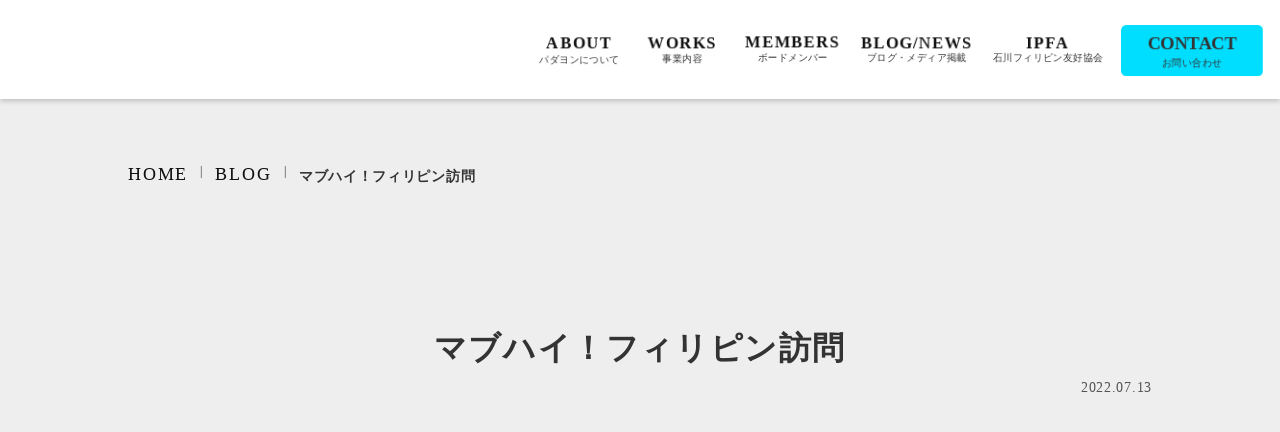

--- FILE ---
content_type: text/html;charset=utf-8
request_url: https://padayon.org/posts/Vqw0eaAB
body_size: 36069
content:
<!DOCTYPE html>
<html lang="ja">
<head><meta charset="utf-8">
<meta name="viewport" content="width=device-width, initial-scale=1">
<title>マブハイ！フィリピン訪問 </title>
<link rel="preconnect" href="https://fonts.gstatic.com" crossorigin>
<meta name="generator" content="Studio.Design">
<meta name="robots" content="all">
<meta property="og:site_name" content="IPFA 石川フィリピン友好協会">
<meta property="og:title" content="マブハイ！フィリピン訪問 ">
<meta property="og:image" content="https://storage.googleapis.com/studio-cms-assets/projects/4yqBnZjdqj/s-2016x1512_v-frms_webp_f1db3450-acbf-401a-a6d4-969da92f21f2.jpg">
<meta property="og:description" content="Mabuhay(マブハイ)！ いまフィリピンに来ています。新型コロナウイルスの影響で、約３年間渡航が制限されていましたので、本当に久しぶりのフィリピン訪問となります。今回の目的は、建築したユニットやテ... ">
<meta property="og:type" content="website">
<meta name="description" content="Mabuhay(マブハイ)！ いまフィリピンに来ています。新型コロナウイルスの影響で、約３年間渡航が制限されていましたので、本当に久しぶりのフィリピン訪問となります。今回の目的は、建築したユニットやテ... ">
<meta property="twitter:card" content="summary_large_image">
<meta property="twitter:image" content="https://storage.googleapis.com/studio-cms-assets/projects/4yqBnZjdqj/s-2016x1512_v-frms_webp_f1db3450-acbf-401a-a6d4-969da92f21f2.jpg">
<meta name="apple-mobile-web-app-title" content="マブハイ！フィリピン訪問 ">
<meta name="format-detection" content="telephone=no,email=no,address=no">
<meta name="chrome" content="nointentdetection">
<meta property="og:url" content="/posts/Vqw0eaAB">
<link rel="icon" type="image/png" href="[object Object]" data-hid="2c9d455">
<link rel="apple-touch-icon" type="image/png" href="[object Object]" data-hid="74ef90c"><link rel="modulepreload" as="script" crossorigin href="/_nuxt/entry.1775d8aa.js"><link rel="preload" as="style" href="/_nuxt/entry.8fd7fced.css"><link rel="prefetch" as="image" type="image/svg+xml" href="/_nuxt/close_circle.c7480f3c.svg"><link rel="prefetch" as="image" type="image/svg+xml" href="/_nuxt/round_check.0ebac23f.svg"><link rel="prefetch" as="script" crossorigin href="/_nuxt/LottieRenderer.16344243.js"><link rel="prefetch" as="script" crossorigin href="/_nuxt/error-404.1327bc9a.js"><link rel="prefetch" as="script" crossorigin href="/_nuxt/error-500.a745e09a.js"><link rel="stylesheet" href="/_nuxt/entry.8fd7fced.css"><style>.page-enter-active{transition:.6s cubic-bezier(.4,.4,0,1)}.page-leave-active{transition:.3s cubic-bezier(.4,.4,0,1)}.page-enter-from,.page-leave-to{opacity:0}</style><style>:root{--rebranding-loading-bg:#e5e5e5;--rebranding-loading-bar:#222}</style><style>.app[data-v-d12de11f]{align-items:center;flex-direction:column;height:100%;justify-content:center;width:100%}.title[data-v-d12de11f]{font-size:34px;font-weight:300;letter-spacing:2.45px;line-height:30px;margin:30px}</style><style>.LoadMoreAnnouncer[data-v-4f7a7294]{height:1px;margin:-1px;overflow:hidden;padding:0;position:absolute;width:1px;clip:rect(0,0,0,0);border-width:0;white-space:nowrap}</style><style>.TitleAnnouncer[data-v-1a8a037a]{height:1px;margin:-1px;overflow:hidden;padding:0;position:absolute;width:1px;clip:rect(0,0,0,0);border-width:0;white-space:nowrap}</style><style>.publish-studio-style[data-v-74fe0335]{transition:.4s cubic-bezier(.4,.4,0,1)}</style><style>.product-font-style[data-v-ed93fc7d]{transition:.4s cubic-bezier(.4,.4,0,1)}</style><style>/*! * Font Awesome Free 6.4.2 by @fontawesome - https://fontawesome.com * License - https://fontawesome.com/license/free (Icons: CC BY 4.0, Fonts: SIL OFL 1.1, Code: MIT License) * Copyright 2023 Fonticons, Inc. */.fa-brands,.fa-solid{-moz-osx-font-smoothing:grayscale;-webkit-font-smoothing:antialiased;--fa-display:inline-flex;align-items:center;display:var(--fa-display,inline-block);font-style:normal;font-variant:normal;justify-content:center;line-height:1;text-rendering:auto}.fa-solid{font-family:Font Awesome\ 6 Free;font-weight:900}.fa-brands{font-family:Font Awesome\ 6 Brands;font-weight:400}:host,:root{--fa-style-family-classic:"Font Awesome 6 Free";--fa-font-solid:normal 900 1em/1 "Font Awesome 6 Free";--fa-style-family-brands:"Font Awesome 6 Brands";--fa-font-brands:normal 400 1em/1 "Font Awesome 6 Brands"}@font-face{font-display:block;font-family:Font Awesome\ 6 Free;font-style:normal;font-weight:900;src:url(https://storage.googleapis.com/production-os-assets/assets/fontawesome/1629704621943/6.4.2/webfonts/fa-solid-900.woff2) format("woff2"),url(https://storage.googleapis.com/production-os-assets/assets/fontawesome/1629704621943/6.4.2/webfonts/fa-solid-900.ttf) format("truetype")}@font-face{font-display:block;font-family:Font Awesome\ 6 Brands;font-style:normal;font-weight:400;src:url(https://storage.googleapis.com/production-os-assets/assets/fontawesome/1629704621943/6.4.2/webfonts/fa-brands-400.woff2) format("woff2"),url(https://storage.googleapis.com/production-os-assets/assets/fontawesome/1629704621943/6.4.2/webfonts/fa-brands-400.ttf) format("truetype")}</style><style>.spinner[data-v-36413753]{animation:loading-spin-36413753 1s linear infinite;height:16px;pointer-events:none;width:16px}.spinner[data-v-36413753]:before{border-bottom:2px solid transparent;border-right:2px solid transparent;border-color:transparent currentcolor currentcolor transparent;border-style:solid;border-width:2px;opacity:.2}.spinner[data-v-36413753]:after,.spinner[data-v-36413753]:before{border-radius:50%;box-sizing:border-box;content:"";height:100%;position:absolute;width:100%}.spinner[data-v-36413753]:after{border-left:2px solid transparent;border-top:2px solid transparent;border-color:currentcolor transparent transparent currentcolor;border-style:solid;border-width:2px;opacity:1}@keyframes loading-spin-36413753{0%{transform:rotate(0deg)}to{transform:rotate(1turn)}}</style><style>@font-face{font-family:grandam;font-style:normal;font-weight:400;src:url(https://storage.googleapis.com/studio-front/fonts/grandam.ttf) format("truetype")}@font-face{font-family:Material Icons;font-style:normal;font-weight:400;src:url(https://storage.googleapis.com/production-os-assets/assets/material-icons/1629704621943/MaterialIcons-Regular.eot);src:local("Material Icons"),local("MaterialIcons-Regular"),url(https://storage.googleapis.com/production-os-assets/assets/material-icons/1629704621943/MaterialIcons-Regular.woff2) format("woff2"),url(https://storage.googleapis.com/production-os-assets/assets/material-icons/1629704621943/MaterialIcons-Regular.woff) format("woff"),url(https://storage.googleapis.com/production-os-assets/assets/material-icons/1629704621943/MaterialIcons-Regular.ttf) format("truetype")}.StudioCanvas{display:flex;height:auto;min-height:100dvh}.StudioCanvas>.sd{min-height:100dvh;overflow:clip}a,abbr,address,article,aside,audio,b,blockquote,body,button,canvas,caption,cite,code,dd,del,details,dfn,div,dl,dt,em,fieldset,figcaption,figure,footer,form,h1,h2,h3,h4,h5,h6,header,hgroup,html,i,iframe,img,input,ins,kbd,label,legend,li,main,mark,menu,nav,object,ol,p,pre,q,samp,section,select,small,span,strong,sub,summary,sup,table,tbody,td,textarea,tfoot,th,thead,time,tr,ul,var,video{border:0;font-family:sans-serif;line-height:1;list-style:none;margin:0;padding:0;text-decoration:none;-webkit-font-smoothing:antialiased;-webkit-backface-visibility:hidden;box-sizing:border-box;color:#333;transition:.3s cubic-bezier(.4,.4,0,1);word-spacing:1px}a:focus:not(:focus-visible),button:focus:not(:focus-visible),summary:focus:not(:focus-visible){outline:none}nav ul{list-style:none}blockquote,q{quotes:none}blockquote:after,blockquote:before,q:after,q:before{content:none}a,button{background:transparent;font-size:100%;margin:0;padding:0;vertical-align:baseline}ins{text-decoration:none}ins,mark{background-color:#ff9;color:#000}mark{font-style:italic;font-weight:700}del{text-decoration:line-through}abbr[title],dfn[title]{border-bottom:1px dotted;cursor:help}table{border-collapse:collapse;border-spacing:0}hr{border:0;border-top:1px solid #ccc;display:block;height:1px;margin:1em 0;padding:0}input,select{vertical-align:middle}textarea{resize:none}.clearfix:after{clear:both;content:"";display:block}[slot=after] button{overflow-anchor:none}</style><style>.sd{flex-wrap:nowrap;max-width:100%;pointer-events:all;z-index:0;-webkit-overflow-scrolling:touch;align-content:center;align-items:center;display:flex;flex:none;flex-direction:column;position:relative}.sd::-webkit-scrollbar{display:none}.sd,.sd.richText *{transition-property:all,--g-angle,--g-color-0,--g-position-0,--g-color-1,--g-position-1,--g-color-2,--g-position-2,--g-color-3,--g-position-3,--g-color-4,--g-position-4,--g-color-5,--g-position-5,--g-color-6,--g-position-6,--g-color-7,--g-position-7,--g-color-8,--g-position-8,--g-color-9,--g-position-9,--g-color-10,--g-position-10,--g-color-11,--g-position-11}input.sd,textarea.sd{align-content:normal}.sd[tabindex]:focus{outline:none}.sd[tabindex]:focus-visible{outline:1px solid;outline-color:Highlight;outline-color:-webkit-focus-ring-color}input[type=email],input[type=tel],input[type=text],select,textarea{-webkit-appearance:none}select{cursor:pointer}.frame{display:block;overflow:hidden}.frame>iframe{height:100%;width:100%}.frame .formrun-embed>iframe:not(:first-child){display:none!important}.image{position:relative}.image:before{background-position:50%;background-size:cover;border-radius:inherit;content:"";height:100%;left:0;pointer-events:none;position:absolute;top:0;transition:inherit;width:100%;z-index:-2}.sd.file{cursor:pointer;flex-direction:row;outline:2px solid transparent;outline-offset:-1px;overflow-wrap:anywhere;word-break:break-word}.sd.file:focus-within{outline-color:Highlight;outline-color:-webkit-focus-ring-color}.file>input[type=file]{opacity:0;pointer-events:none;position:absolute}.sd.text,.sd:where(.icon){align-content:center;align-items:center;display:flex;flex-direction:row;justify-content:center;overflow:visible;overflow-wrap:anywhere;word-break:break-word}.sd:where(.icon.fa){display:inline-flex}.material-icons{align-items:center;display:inline-flex;font-family:Material Icons;font-size:24px;font-style:normal;font-weight:400;justify-content:center;letter-spacing:normal;line-height:1;text-transform:none;white-space:nowrap;word-wrap:normal;direction:ltr;text-rendering:optimizeLegibility;-webkit-font-smoothing:antialiased}.sd:where(.icon.material-symbols){align-items:center;display:flex;font-style:normal;font-variation-settings:"FILL" var(--symbol-fill,0),"wght" var(--symbol-weight,400);justify-content:center;min-height:1em;min-width:1em}.sd.material-symbols-outlined{font-family:Material Symbols Outlined}.sd.material-symbols-rounded{font-family:Material Symbols Rounded}.sd.material-symbols-sharp{font-family:Material Symbols Sharp}.sd.material-symbols-weight-100{--symbol-weight:100}.sd.material-symbols-weight-200{--symbol-weight:200}.sd.material-symbols-weight-300{--symbol-weight:300}.sd.material-symbols-weight-400{--symbol-weight:400}.sd.material-symbols-weight-500{--symbol-weight:500}.sd.material-symbols-weight-600{--symbol-weight:600}.sd.material-symbols-weight-700{--symbol-weight:700}.sd.material-symbols-fill{--symbol-fill:1}a,a.icon,a.text{-webkit-tap-highlight-color:rgba(0,0,0,.15)}.fixed{z-index:2}.sticky{z-index:1}.button{transition:.4s cubic-bezier(.4,.4,0,1)}.button,.link{cursor:pointer}.submitLoading{opacity:.5!important;pointer-events:none!important}.richText{display:block;word-break:break-word}.richText [data-thread],.richText a,.richText blockquote,.richText em,.richText h1,.richText h2,.richText h3,.richText h4,.richText li,.richText ol,.richText p,.richText p>code,.richText pre,.richText pre>code,.richText s,.richText strong,.richText table tbody,.richText table tbody tr,.richText table tbody tr>td,.richText table tbody tr>th,.richText u,.richText ul{backface-visibility:visible;color:inherit;font-family:inherit;font-size:inherit;font-style:inherit;font-weight:inherit;letter-spacing:inherit;line-height:inherit;text-align:inherit}.richText p{display:block;margin:10px 0}.richText>p{min-height:1em}.richText img,.richText video{height:auto;max-width:100%;vertical-align:bottom}.richText h1{display:block;font-size:3em;font-weight:700;margin:20px 0}.richText h2{font-size:2em}.richText h2,.richText h3{display:block;font-weight:700;margin:10px 0}.richText h3{font-size:1em}.richText h4,.richText h5{font-weight:600}.richText h4,.richText h5,.richText h6{display:block;font-size:1em;margin:10px 0}.richText h6{font-weight:500}.richText [data-type=table]{overflow-x:auto}.richText [data-type=table] p{white-space:pre-line;word-break:break-all}.richText table{border:1px solid #f2f2f2;border-collapse:collapse;border-spacing:unset;color:#1a1a1a;font-size:14px;line-height:1.4;margin:10px 0;table-layout:auto}.richText table tr th{background:hsla(0,0%,96%,.5)}.richText table tr td,.richText table tr th{border:1px solid #f2f2f2;max-width:240px;min-width:100px;padding:12px}.richText table tr td p,.richText table tr th p{margin:0}.richText blockquote{border-left:3px solid rgba(0,0,0,.15);font-style:italic;margin:10px 0;padding:10px 15px}.richText [data-type=embed_code]{margin:20px 0;position:relative}.richText [data-type=embed_code]>.height-adjuster>.wrapper{position:relative}.richText [data-type=embed_code]>.height-adjuster>.wrapper[style*=padding-top] iframe{height:100%;left:0;position:absolute;top:0;width:100%}.richText [data-type=embed_code][data-embed-sandbox=true]{display:block;overflow:hidden}.richText [data-type=embed_code][data-embed-code-type=instagram]>.height-adjuster>.wrapper[style*=padding-top]{padding-top:100%}.richText [data-type=embed_code][data-embed-code-type=instagram]>.height-adjuster>.wrapper[style*=padding-top] blockquote{height:100%;left:0;overflow:hidden;position:absolute;top:0;width:100%}.richText [data-type=embed_code][data-embed-code-type=codepen]>.height-adjuster>.wrapper{padding-top:50%}.richText [data-type=embed_code][data-embed-code-type=codepen]>.height-adjuster>.wrapper iframe{height:100%;left:0;position:absolute;top:0;width:100%}.richText [data-type=embed_code][data-embed-code-type=slideshare]>.height-adjuster>.wrapper{padding-top:56.25%}.richText [data-type=embed_code][data-embed-code-type=slideshare]>.height-adjuster>.wrapper iframe{height:100%;left:0;position:absolute;top:0;width:100%}.richText [data-type=embed_code][data-embed-code-type=speakerdeck]>.height-adjuster>.wrapper{padding-top:56.25%}.richText [data-type=embed_code][data-embed-code-type=speakerdeck]>.height-adjuster>.wrapper iframe{height:100%;left:0;position:absolute;top:0;width:100%}.richText [data-type=embed_code][data-embed-code-type=snapwidget]>.height-adjuster>.wrapper{padding-top:30%}.richText [data-type=embed_code][data-embed-code-type=snapwidget]>.height-adjuster>.wrapper iframe{height:100%;left:0;position:absolute;top:0;width:100%}.richText [data-type=embed_code][data-embed-code-type=firework]>.height-adjuster>.wrapper fw-embed-feed{-webkit-user-select:none;-moz-user-select:none;user-select:none}.richText [data-type=embed_code_empty]{display:none}.richText ul{margin:0 0 0 20px}.richText ul li{list-style:disc;margin:10px 0}.richText ul li p{margin:0}.richText ol{margin:0 0 0 20px}.richText ol li{list-style:decimal;margin:10px 0}.richText ol li p{margin:0}.richText hr{border-top:1px solid #ccc;margin:10px 0}.richText p>code{background:#eee;border:1px solid rgba(0,0,0,.1);border-radius:6px;display:inline;margin:2px;padding:0 5px}.richText pre{background:#eee;border-radius:6px;font-family:Menlo,Monaco,Courier New,monospace;margin:20px 0;padding:25px 35px;white-space:pre-wrap}.richText pre code{border:none;padding:0}.richText strong{color:inherit;display:inline;font-family:inherit;font-weight:900}.richText em{font-style:italic}.richText a,.richText u{text-decoration:underline}.richText a{color:#007cff;display:inline}.richText s{text-decoration:line-through}.richText [data-type=table_of_contents]{background-color:#f5f5f5;border-radius:2px;color:#616161;font-size:16px;list-style:none;margin:0;padding:24px 24px 8px;text-decoration:underline}.richText [data-type=table_of_contents] .toc_list{margin:0}.richText [data-type=table_of_contents] .toc_item{color:currentColor;font-size:inherit!important;font-weight:inherit;list-style:none}.richText [data-type=table_of_contents] .toc_item>a{border:none;color:currentColor;font-size:inherit!important;font-weight:inherit;text-decoration:none}.richText [data-type=table_of_contents] .toc_item>a:hover{opacity:.7}.richText [data-type=table_of_contents] .toc_item--1{margin:0 0 16px}.richText [data-type=table_of_contents] .toc_item--2{margin:0 0 16px;padding-left:2rem}.richText [data-type=table_of_contents] .toc_item--3{margin:0 0 16px;padding-left:4rem}.sd.section{align-content:center!important;align-items:center!important;flex-direction:column!important;flex-wrap:nowrap!important;height:auto!important;max-width:100%!important;padding:0!important;width:100%!important}.sd.section-inner{position:static!important}@property --g-angle{syntax:"<angle>";inherits:false;initial-value:180deg}@property --g-color-0{syntax:"<color>";inherits:false;initial-value:transparent}@property --g-position-0{syntax:"<percentage>";inherits:false;initial-value:.01%}@property --g-color-1{syntax:"<color>";inherits:false;initial-value:transparent}@property --g-position-1{syntax:"<percentage>";inherits:false;initial-value:100%}@property --g-color-2{syntax:"<color>";inherits:false;initial-value:transparent}@property --g-position-2{syntax:"<percentage>";inherits:false;initial-value:100%}@property --g-color-3{syntax:"<color>";inherits:false;initial-value:transparent}@property --g-position-3{syntax:"<percentage>";inherits:false;initial-value:100%}@property --g-color-4{syntax:"<color>";inherits:false;initial-value:transparent}@property --g-position-4{syntax:"<percentage>";inherits:false;initial-value:100%}@property --g-color-5{syntax:"<color>";inherits:false;initial-value:transparent}@property --g-position-5{syntax:"<percentage>";inherits:false;initial-value:100%}@property --g-color-6{syntax:"<color>";inherits:false;initial-value:transparent}@property --g-position-6{syntax:"<percentage>";inherits:false;initial-value:100%}@property --g-color-7{syntax:"<color>";inherits:false;initial-value:transparent}@property --g-position-7{syntax:"<percentage>";inherits:false;initial-value:100%}@property --g-color-8{syntax:"<color>";inherits:false;initial-value:transparent}@property --g-position-8{syntax:"<percentage>";inherits:false;initial-value:100%}@property --g-color-9{syntax:"<color>";inherits:false;initial-value:transparent}@property --g-position-9{syntax:"<percentage>";inherits:false;initial-value:100%}@property --g-color-10{syntax:"<color>";inherits:false;initial-value:transparent}@property --g-position-10{syntax:"<percentage>";inherits:false;initial-value:100%}@property --g-color-11{syntax:"<color>";inherits:false;initial-value:transparent}@property --g-position-11{syntax:"<percentage>";inherits:false;initial-value:100%}</style><style>.snackbar[data-v-e23c1c77]{align-items:center;background:#fff;border:1px solid #ededed;border-radius:6px;box-shadow:0 16px 48px -8px rgba(0,0,0,.08),0 10px 25px -5px rgba(0,0,0,.11);display:flex;flex-direction:row;gap:8px;justify-content:space-between;left:50%;max-width:90vw;padding:16px 20px;position:fixed;top:32px;transform:translateX(-50%);-webkit-user-select:none;-moz-user-select:none;user-select:none;width:480px;z-index:9999}.snackbar.v-enter-active[data-v-e23c1c77],.snackbar.v-leave-active[data-v-e23c1c77]{transition:.4s cubic-bezier(.4,.4,0,1)}.snackbar.v-enter-from[data-v-e23c1c77],.snackbar.v-leave-to[data-v-e23c1c77]{opacity:0;transform:translate(-50%,-10px)}.snackbar .convey[data-v-e23c1c77]{align-items:center;display:flex;flex-direction:row;gap:8px;padding:0}.snackbar .convey .icon[data-v-e23c1c77]{background-position:50%;background-repeat:no-repeat;flex-shrink:0;height:24px;width:24px}.snackbar .convey .message[data-v-e23c1c77]{font-size:14px;font-style:normal;font-weight:400;line-height:20px;white-space:pre-line}.snackbar .convey.error .icon[data-v-e23c1c77]{background-image:url(/_nuxt/close_circle.c7480f3c.svg)}.snackbar .convey.error .message[data-v-e23c1c77]{color:#f84f65}.snackbar .convey.success .icon[data-v-e23c1c77]{background-image:url(/_nuxt/round_check.0ebac23f.svg)}.snackbar .convey.success .message[data-v-e23c1c77]{color:#111}.snackbar .button[data-v-e23c1c77]{align-items:center;border-radius:40px;color:#4b9cfb;display:flex;flex-shrink:0;font-family:Inter;font-size:12px;font-style:normal;font-weight:700;justify-content:center;line-height:16px;padding:4px 8px}.snackbar .button[data-v-e23c1c77]:hover{background:#f5f5f5}</style><style>a[data-v-757b86f2]{align-items:center;border-radius:4px;bottom:20px;height:20px;justify-content:center;left:20px;perspective:300px;position:fixed;transition:0s linear;width:84px;z-index:2000}@media (hover:hover){a[data-v-757b86f2]{transition:.4s cubic-bezier(.4,.4,0,1);will-change:width,height}a[data-v-757b86f2]:hover{height:32px;width:200px}}[data-v-757b86f2] .custom-fill path{fill:var(--03ccd9fe)}.fade-enter-active[data-v-757b86f2],.fade-leave-active[data-v-757b86f2]{position:absolute;transform:translateZ(0);transition:opacity .3s cubic-bezier(.4,.4,0,1);will-change:opacity,transform}.fade-enter-from[data-v-757b86f2],.fade-leave-to[data-v-757b86f2]{opacity:0}</style><style>.design-canvas__modal{height:100%;pointer-events:none;position:fixed;transition:none;width:100%;z-index:2}.design-canvas__modal:focus{outline:none}.design-canvas__modal.v-enter-active .studio-canvas,.design-canvas__modal.v-leave-active,.design-canvas__modal.v-leave-active .studio-canvas{transition:.4s cubic-bezier(.4,.4,0,1)}.design-canvas__modal.v-enter-active .studio-canvas *,.design-canvas__modal.v-leave-active .studio-canvas *{transition:none!important}.design-canvas__modal.isNone{transition:none}.design-canvas__modal .design-canvas__modal__base{height:100%;left:0;pointer-events:auto;position:fixed;top:0;transition:.4s cubic-bezier(.4,.4,0,1);width:100%;z-index:-1}.design-canvas__modal .studio-canvas{height:100%;pointer-events:none}.design-canvas__modal .studio-canvas>*{background:none!important;pointer-events:none}</style></head>
<body ><div id="__nuxt"><div><span></span><!----><!----></div></div><script type="application/json" id="__NUXT_DATA__" data-ssr="true">[["Reactive",1],{"data":2,"state":23,"_errors":24,"serverRendered":26,"path":27,"pinia":28},{"dynamicDataposts/Vqw0eaAB":3},{"cover":4,"body":5,"title":6,"slug":7,"_meta":8,"_filter":21,"id":22},"https://storage.googleapis.com/studio-cms-assets/projects/4yqBnZjdqj/s-2016x1512_v-frms_webp_f1db3450-acbf-401a-a6d4-969da92f21f2.jpg","\u003Cp data-uid=\"i91E7bqC\" data-time=\"1660380217236\">Mabuhay(マブハイ)！ いまフィリピンに来ています。\u003C/p>\u003Cp data-uid=\"syqxk5g8\" data-time=\"1660380221988\">新型コロナウイルスの影響で、約３年間渡航が制限されていましたので、本当に久しぶりのフィリピン訪問となります。\u003C/p>\u003Cp data-uid=\"X3liloi7\" data-time=\"1660383366653\">\u003C/p>\u003Cp data-uid=\"8c9uSCs0\" data-time=\"1660383917869\">今回の目的は、建築したユニットやテナントの現場確認、周辺地域の調査、新規プロジェクト計画の進捗確認など様々ありますが、特に比重を置いているのが、現地スタッフとより多くの時間を過ごすこと、そして、一緒に様々な場所へ行き、リアルな問題や課題に耳を傾ける事を第一の目的としています。\u003C/p>\u003Cfigure data-uid=\"zEkE8rOY\" data-time=\"1660384092247\" data-thread=\"\" style=\"text-align: \">\u003Cimg src=\"https://storage.googleapis.com/studio-cms-assets/projects/4yqBnZjdqj/s-1512x2016_v-frms_webp_703a049c-69c8-4fa5-894b-d8f548f9999b.jpg\" alt=\"\" width=\"544\">\u003Cfigcaption>\u003C/figcaption>\u003C/figure>\u003Cp data-uid=\"MwP3jnsV\" data-time=\"1660383988218\">当社は、フィリピンでスモールビジネス起業支援に取り組んでいるわけですが、今回の訪問で改めて見えてきた課題の中に、各店舗のビジネスモデル開発力が弱いという事、そして仕入れ原価率が非常に高いという事が挙げられます。\u003C/p>\u003Cp data-uid=\"RIy1pUxJ\" data-time=\"1660383406640\">\u003C/p>\u003Cp data-uid=\"ncE6Hjbw\" data-time=\"1660380404657\">起業するにしても、商品開発力が弱いため、どこも似たり寄ったりの商売となる傾向にあったり、特に小売の場合、仕入れ原価率が平均85～90%と非常に高く、かなり薄利で経営していることが挙げられます。\u003C/p>\u003Cp data-uid=\"OCtz25tc\" data-time=\"1660380410733\">\u003C/p>\u003Cp data-uid=\"mv0Vowqm\" data-time=\"1660384012005\">原因としては、店舗内に倉庫となるようなスペースがないため、三次卸し業者や遠方の格安スーパーから都度商品を仕入れ、そこに利潤を乗せているためで、早速そのあたりの課題解決にも取り組んでいきたいと思いました。\u003C/p>\u003Cp data-uid=\"us3jJigS\" data-time=\"1660380453281\">\u003C/p>\u003Cp data-uid=\"zVX0wS_z\" data-time=\"1660384092247\">当社は、マニラ郊外のサンマテオというエリアで主に活動していますが、今後、起業支援や新規プロジェクトを進めていくにあたり、訪問中に、町の首長やサンマテオの評議員などと面会して、相互に情報交換をしたいと思っています。\u003C/p>","マブハイ！フィリピン訪問","Vqw0eaAB",{"project":9,"publishedAt":11,"createdAt":12,"order":13,"publishType":14,"schema":15,"uid":19,"updatedAt":20},{"id":10},"JxhnPgFFxxF9KjJwmUhJ",["Date","2022-07-13T08:50:00.000Z"],["Date","2022-08-13T08:43:06.000Z"],3,"change",{"id":16,"key":17,"postType":18},"RGWhAQW06EDseNCdPwZj","posts","post","_wN52FC_",["Date","2022-08-13T09:48:12.000Z"],[],"ESkl77LnWgRmHdH1fSJF",{},{"dynamicDataposts/Vqw0eaAB":25},null,true,"/posts/Vqw0eaAB",{"cmsContentStore":29,"indexStore":33,"projectStore":36,"productStore":56,"pageHeadStore":311},{"listContentsMap":30,"contentMap":31},["Map"],["Map",32,3],"posts/Vqw0eaAB",{"routeType":34,"host":35},"publish","padayon.org",{"project":37},{"id":38,"name":39,"type":40,"customDomain":41,"iconImage":41,"coverImage":42,"displayBadge":43,"integrations":44,"snapshot_path":54,"snapshot_id":55,"recaptchaSiteKey":-1},"4yqBnZjdqj","PADAYON","web","","https://storage.googleapis.com/production-os-assets/assets/2ba709d5-e3f2-41ec-8269-0fca4bc24ecd",false,[45,48,51],{"integration_name":46,"code":47},"google-analytics","UA-padayon",{"integration_name":49,"code":50},"google-tag-manager","GTM-WRLT44L",{"integration_name":52,"code":53},"typesquare","unused","https://storage.googleapis.com/studio-publish/projects/4yqBnZjdqj/YWy0VngbaM/","YWy0VngbaM",{"product":57,"isLoaded":26,"selectedModalIds":308,"redirectPage":25,"isInitializedRSS":43,"pageViewMap":309,"symbolViewMap":310},{"breakPoints":58,"colors":71,"fonts":72,"head":133,"info":139,"pages":146,"resources":254,"symbols":261,"style":281,"styleVars":283,"enablePassword":43,"classes":305,"publishedUid":-1},[59,62,65,68],{"maxWidth":60,"name":61},480,"mobile",{"maxWidth":63,"name":64},768,"tablet",{"maxWidth":66,"name":67},1140,"small",{"maxWidth":69,"name":70},360,"mini",[],[73,101,105,109,114,120,125,129],{"family":74,"subsets":75,"variants":81,"vendor":100},"Montserrat",[76,77,78,79,80],"cyrillic","cyrillic-ext","latin","latin-ext","vietnamese",[82,83,84,85,86,87,88,89,90,91,92,93,94,95,96,97,98,99],"100","100italic","200","200italic","300","300italic","regular","italic","500","500italic","600","600italic","700","700italic","800","800italic","900","900italic","google",{"family":102,"subsets":103,"variants":104,"vendor":100},"Josefin Sans",[78,79,80],[82,84,86,88,90,92,94,83,85,87,89,91,93,95],{"family":106,"subsets":107,"variants":108,"vendor":100},"Lato",[78,79],[82,83,86,87,88,89,94,95,98,99],{"family":110,"subsets":111,"variants":113,"vendor":100},"Noto Sans JP",[112,78],"japanese",[82,86,88,90,94,98],{"family":115,"subsets":116,"variants":119,"vendor":100},"Roboto",[76,77,117,118,78,79,80],"greek","greek-ext",[82,83,86,87,88,89,90,91,94,95,98,99],{"family":121,"subsets":122,"variants":124,"vendor":100},"M PLUS Rounded 1c",[76,77,117,118,123,112,78,79,80],"hebrew",[82,86,88,90,94,96,98],{"family":126,"subsets":127,"variants":128,"vendor":100},"Open Sans",[76,77,117,118,123,78,79,80],[86,88,90,92,94,96,87,89,91,93,95,97],{"family":130,"subsets":131,"variants":132,"vendor":100},"Raleway",[76,77,78,79,80],[82,84,86,88,90,92,94,96,98,83,85,87,89,91,93,95,97,99],{"favicon":134,"lang":135,"meta":136,"title":138},{"isTrusted":26},"ja",{"description":137,"og:image":41},"一般社団法人PADAYONは、フィリピンの社会課題の解決に取り組むソーシャルスタートアップです。インパクト投資を通じて、スモールビジネスを開業するための起業支援を行っています。","IPFA 石川フィリピン友好協会",{"baseWidth":140,"created_at":141,"screen":142,"type":40,"updated_at":144,"version":145},1280,1518591100346,{"height":143,"isAutoHeight":43,"width":140,"workingState":43},600,1518792996878,"4.1.3",[147,160,171,179,187,196,204,211,218,223,227,231,235,239,243],{"head":148,"id":152,"position":153,"uuid":155,"symbolIds":156},{"lang":135,"meta":149,"title":39},{"description":150,"og:image":151},"一般社団法人PADAYONとパダヨンジャパン株式会社は、スモールビジネスを通じてフィリピンの課題解決に取り組むソーシャルスタートアップです。","https://storage.googleapis.com/production-os-assets/assets/8bb05e20-d337-4cef-8440-462506bd7047","/",{"x":154,"y":154},0,"7004e4dc-9a32-44ea-90d7-8c21176d91e0",[157,158,159],"400f0cf9-0be8-478e-94ee-cb051000f803","04811285-61e6-4d57-a7f6-adad5b0aa4ee","a8b3e69d-1191-47e7-be3e-8d8602346341",{"head":161,"id":166,"type":167,"uuid":168,"symbolIds":169},{"lang":135,"meta":162,"title":165},{"description":163,"og:image":164},"PADAYONは、スモールビジネス開発を通じてフィリピンの社会課題の解決に取り組むインパクトスタートアップです。","https://storage.googleapis.com/production-os-assets/assets/a14cd36f-c39d-40a5-9fbb-d20257268e02","PADAYON ABOUT","about","page","a4613e8a-fb7c-42d9-8985-24c95fb57c46",[157,158,170,159],"ce32b652-a5c5-4401-a154-028556b09972",{"head":172,"id":176,"type":167,"uuid":177,"symbolIds":178},{"lang":135,"meta":173,"title":175},{"description":137,"og:image":174},"https://storage.googleapis.com/production-os-assets/assets/c08bf8fe-76d3-4c4c-a610-8415c00838c3","PADAYON WORKS","works","b564bf0f-c522-436f-b513-16d11e9f446d",[157,158,159],{"head":180,"id":184,"type":167,"uuid":185,"symbolIds":186},{"meta":181,"title":183},{"description":137,"og:image":182},"https://storage.googleapis.com/production-os-assets/assets/aecfc731-3696-485c-8b90-14275812a9f4","PADAYON MEMBERS","members","2b04af4e-1437-4bff-9ea0-d5ecfc3eb076",[158,157,159],{"head":188,"id":192,"position":193,"type":167,"uuid":194,"symbolIds":195},{"lang":135,"meta":189,"title":191},{"description":137,"og:image":190},"https://storage.googleapis.com/production-os-assets/assets/64bf7bc7-aab6-4202-b556-b9433eb8a31e","PADAYON BLOG","bolg-news",{"x":154,"y":154},"8d616859-1509-46e9-82f3-fb376151813b",[157,158,159],{"head":197,"id":199,"position":200,"type":167,"uuid":201,"symbolIds":202},{"lang":135,"meta":198,"title":138},{"description":137,"og:image":190},"IPFA",{"x":154,"y":154},"c891b458-9eb4-4047-a5b8-9ab9c69552b7",[157,203],"e290c089-8921-466e-8e73-4e1b5d946811",{"head":205,"id":208,"type":167,"uuid":209,"symbolIds":210},{"meta":206,"title":41},{"description":137,"og:image":207},"https://storage.googleapis.com/production-os-assets/assets/815732d6-0051-4945-958b-a2a2313d8c61","contact","b5bafb42-97db-46d5-85f9-7dfe6d5e6224",[159,157],{"head":212,"id":215,"type":167,"uuid":216,"symbolIds":217},{"meta":213,"title":41},{"og:image":214},"https://storage.googleapis.com/production-os-assets/assets/563466af-d0fd-4bbe-b4e7-9cb735a9acc1","404","0c86903b-296b-4694-a5cb-550d867288a9",[157,159],{"id":219,"responsive":26,"type":220,"uuid":221,"symbolIds":222},"menu","modal","a31ee2b7-6489-445d-858d-9998e41b8ece",[],{"id":224,"responsive":26,"type":220,"uuid":225,"symbolIds":226},"IPFA-menu","3badc5d1-c7b1-4c83-82e3-be091313c208",[],{"id":228,"responsive":26,"type":220,"uuid":229,"symbolIds":230},"menu-2","9fb0a14d-1a2d-4d78-a1a7-f072105f980d",[],{"id":232,"responsive":26,"type":220,"uuid":233,"symbolIds":234},"gotoippei-2","56209bcc-d320-4cea-bf3e-696f4134e1b8",[],{"id":236,"responsive":26,"type":220,"uuid":237,"symbolIds":238},"menu-1","bbc1f5e8-e04b-49ff-be6b-c63b79d59116",[],{"id":240,"responsive":26,"type":220,"uuid":241,"symbolIds":242},"hoge","6adcffe2-e0b3-4a7c-aff2-17db66fc431f",[],{"cmsRequest":244,"head":246,"id":251,"type":167,"uuid":252,"symbolIds":253},{"contentSlug":245,"schemaKey":17},"{{$route.params.slug}}",{"meta":247,"title":250},{"description":248,"og:image":249},"{{body}} ","{{cover}}","{{title}} ","posts/:slug","531f38ec-3587-4a84-a44d-d29683423ff8",[157,170,159],{"rssList":255,"apiList":260,"cmsProjectId":10},[256],{"id":257,"name":258,"url":259},"a2c49fc3-0482-4952-a4a9-c82d52893b99","Untitled RSS Feed","https://rss.app/feeds/S6IQVAzpzLogNE5z.xml",[],[262,264,265,266,268,270,272,274,275,276,277,279],{"uuid":263},"296809ce-e04e-4096-b90b-fdb6ca38cf15",{"uuid":170},{"uuid":158},{"uuid":267},"7de6f510-d546-41ee-91eb-5aef163def82",{"uuid":269},"1d874a44-c815-4d27-a0df-8be167fe46fc",{"uuid":271},"4846c660-391d-47f7-8a1e-525772323c54",{"uuid":273},"5653daa4-7175-4b2a-895c-b52351ec3a79",{"uuid":159},{"uuid":157},{"uuid":203},{"uuid":278},"44dd6fcf-b325-40b1-87c6-4319aabc71e7",{"uuid":280},"9a4a922f-8150-421e-b925-fcdb3762e719",{"fontFamily":282},[],{"fontFamily":284},[285,287,290,292,295,297,300,303],{"key":286,"name":41,"value":74},"a5af6a4f",{"key":288,"name":41,"value":289},"6eb5c5a0","'Josefin Sans'",{"key":291,"name":41,"value":106},"368a167d",{"key":293,"name":41,"value":294},"3b97997c","'Noto Sans JP'",{"key":296,"name":41,"value":115},"379cb807",{"key":298,"name":41,"value":299},"18a035fa","'M PLUS Rounded 1c'",{"key":301,"name":41,"value":302},"558a18bb","'Open Sans'",{"key":304,"name":41,"value":130},"e195502b",{"typography":306,"motion":307},[],[],[],{},["Map"],{"googleFontMap":312,"typesquareLoaded":43,"hasCustomFont":43,"materialSymbols":313},["Map"],[]]</script><script>window.__NUXT__={};window.__NUXT__.config={public:{apiBaseUrl:"https://api.studiodesignapp.com/api",cmsApiBaseUrl:"https://api.cms.studiodesignapp.com",previewBaseUrl:"https://preview.studio.site",facebookAppId:"569471266584583",firebaseApiKey:"AIzaSyBkjSUz89vvvl35U-EErvfHXLhsDakoNNg",firebaseProjectId:"studio-7e371",firebaseAuthDomain:"studio-7e371.firebaseapp.com",firebaseDatabaseURL:"https://studio-7e371.firebaseio.com",firebaseStorageBucket:"studio-7e371.appspot.com",firebaseMessagingSenderId:"373326844567",firebaseAppId:"1:389988806345:web:db757f2db74be8b3",studioDomain:".studio.site",studioPublishUrl:"https://storage.googleapis.com/studio-publish",studioPublishIndexUrl:"https://storage.googleapis.com/studio-publish-index",rssApiPath:"https://rss.studiodesignapp.com/rssConverter",embedSandboxDomain:".studioiframesandbox.com",apiProxyUrl:"https://studio-api-proxy-rajzgb4wwq-an.a.run.app",proxyApiBaseUrl:"",isDev:false,fontsApiBaseUrl:"https://fonts.studio.design",jwtCookieName:"jwt_token"},app:{baseURL:"/",buildAssetsDir:"/_nuxt/",cdnURL:""}}</script><script type="module" src="/_nuxt/entry.1775d8aa.js" crossorigin></script></body>
</html>

--- FILE ---
content_type: text/plain; charset=utf-8
request_url: https://analytics.studiodesignapp.com/event
body_size: -226
content:
Message published: 17836166597328618